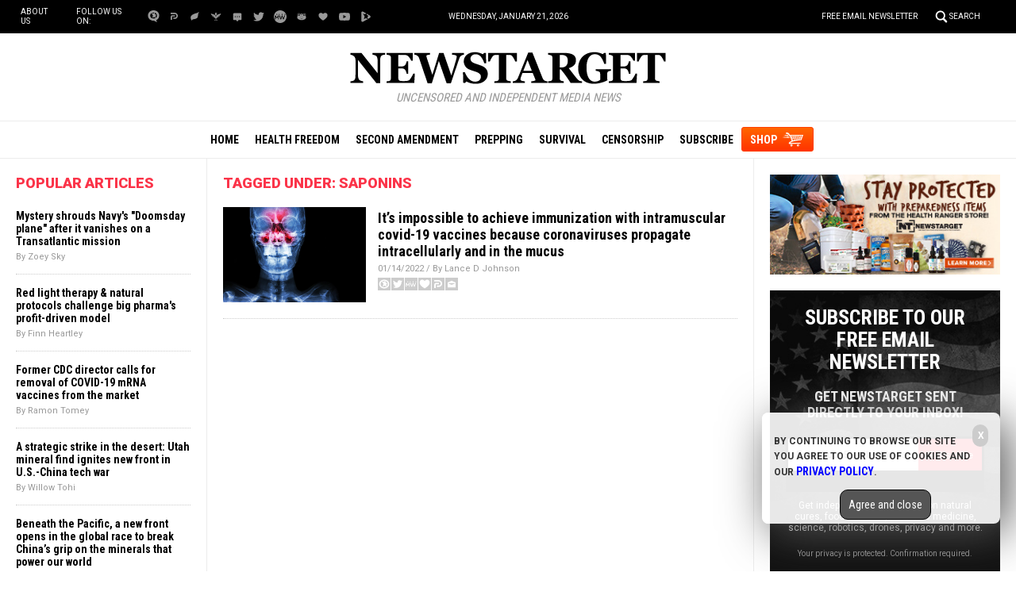

--- FILE ---
content_type: text/html; Charset=utf-8
request_url: https://www.newstarget.com/tag/saponins/
body_size: 7801
content:

<!DOCTYPE html PUBLIC "-//W3C//DTD XHTML 1.0 Transitional//EN" "//www.w3.org/TR/xhtml1/DTD/xhtml1-transitional.dtd">
<html lang="en-US" xmlns:og="//ogp.me/ns#" xmlns:fb="//ogp.me/ns/fb#">
<head><base href="/">
<base href="/">
<title>Newstarget.com | Newstarget Independent Media News</title>

<meta name="title" content="Newstarget.com" />
<meta name="description" content="Newstarget.com | Newstarget Independent Media News">
<meta name="keywords" content="Politics,Government,Economics">
<meta name="news_keywords" content="Politics,Government,Economics">

<meta property="og:title" content="Newstarget.com | Newstarget Independent Media News" />
<meta property="og:type" content="website" />
<meta property="og:url" content="" />
<meta property="og:site_name" content="Newstarget.com" />
<meta property="og:description" content="Newstarget.com | Newstarget Independent Media News" />
<meta property="og:image" content="https://www.newstarget.com/images/SocialImage.jpg"/>

<meta name="twitter:card" content="summary_large_image" />
<meta name="twitter:url" content="" />
<meta name="twitter:title" content="Newstarget.com | Newstarget Independent Media News" />
<meta name="twitter:description" content="Newstarget.com | Newstarget Independent Media News" />
<meta name="twitter:image" content="https://www.newstarget.com/images/SocialImage.jpg"/>

<!-- ///////////////////////////////////////////////////////////////////////////// -->

<meta id="viewport" name="viewport" content="width=device-width, initial-scale=1.0, maximum-scale=1.0, shrink-to-fit=yes" />

<!-- ///////////////////////////////////////////////////////////////////////////// -->

<link href="wp-content/themes/Newstarget/Images/favicon.ico" type="image/x-icon" rel="icon">
<link href="wp-content/themes/Newstarget/Images/favicon.ico" type="image/x-icon" rel="shortcut icon">

<link href="wp-content/themes/Newstarget/Images/favicon-32.png" rel="apple-touch-icon" sizes="32x32">
<link href="wp-content/themes/Newstarget/Images/favicon-48.png" rel="apple-touch-icon" sizes="48x48">
<link href="wp-content/themes/Newstarget/Images/favicon-76.png" rel="apple-touch-icon" sizes="76x76">
<link href="wp-content/themes/Newstarget/Images/favicon-120.png" rel="apple-touch-icon" sizes="120x120">
<link href="wp-content/themes/Newstarget/Images/favicon-152.png" rel="apple-touch-icon" sizes="152x152">
<link href="wp-content/themes/Newstarget/Images/favicon-180.png" rel="apple-touch-icon" sizes="180x180">
<link href="wp-content/themes/Newstarget/Images/favicon-192.png" rel="icon" sizes="192x192">

<!-- ///////////////////////////////////////////////////////////////////////////// -->

<link href="https://fonts.googleapis.com/css?family=Roboto:300,400,700,900|Roboto+Condensed:400,700|Fira+Sans:700,900" rel="stylesheet">

<link href="wp-content/themes/Newstarget/CSS/Main.css" rel="stylesheet" type="text/css" />

<!-- ///////////////////////////////////////////////////////////////////////////// -->

<script src="https://code.jquery.com/jquery-latest.js"></script>
<script async src="https://static.addtoany.com/menu/page.js"></script>

<script src="wp-content/themes/Newstarget/Javascripts/Pageload.js"></script>
<script src="wp-content/themes/Newstarget/Javascripts/Social.js?ver=06012020_1"></script>
<script src="wp-content/themes/Newstarget/Javascripts/youtube-resize.js"></script>

<script src="Javascripts/Juno.js"></script>

<script src="https://www.webseed.com/javascripts/messagebar.js"></script>

<!-- ///////////////////////////////////////////////////////////////////////////// -->



		<style type="text/css">
			.slide-excerpt { width: 50%; }
			.slide-excerpt { bottom: 0; }
			.slide-excerpt { right: 0; }
			.flexslider { max-width: 920px; max-height: 400px; }
			.slide-image { max-height: 400px; } 
		</style>
		<style type="text/css"> 
			@media only screen 
			and (min-device-width : 320px) 
			and (max-device-width : 480px) {
				.slide-excerpt { display: none !important; }
			}			 
		</style> <link rel='dns-prefetch' href='//s.w.org' />
<link rel="canonical" href="tag/saponins" />
<link rel='stylesheet' id='easy-facebook-likebox-plugin-styles-css'  href='wp-content/plugins/easy-facebook-likebox/public/assets/css/public.css?ver=4.3.0' type='text/css' media='all' />
<link rel='stylesheet' id='easy-facebook-likebox-popup-styles-css'  href='wp-content/plugins/easy-facebook-likebox/public/assets/popup/magnific-popup.css?ver=4.3.0' type='text/css' media='all' />
<link rel='stylesheet' id='prefix-style-css'  href='wp-content/plugins/vps/style.css?ver=4.7.3' type='text/css' media='all' />
<link rel='stylesheet' id='kamn-css-easy-twitter-feed-widget-css'  href='wp-content/plugins/easy-twitter-feed-widget/easy-twitter-feed-widget.css?ver=4.7.3' type='text/css' media='all' />
<link rel='stylesheet' id='main-style-css'  href='wp-content/themes/genesis/css/Main.css?ver=1' type='text/css' media='all' />
<link rel='stylesheet' id='slider_styles-css'  href='wp-content/plugins/genesis-responsive-slider/style.css?ver=0.9.2' type='text/css' media='all' />
<script type='text/javascript' src='wp-includes/js/jquery/jquery.js?ver=1.12.4'></script>
<script type='text/javascript' src='wp-includes/js/jquery/jquery-migrate.min.js?ver=1.4.1'></script>
<script type='text/javascript' src='wp-content/plugins/easy-facebook-likebox/public/assets/popup/jquery.magnific-popup.min.js?ver=4.3.0'></script>
<script type='text/javascript' src='wp-content/plugins/easy-facebook-likebox/public/assets/js/jquery.cookie.js?ver=4.3.0'></script>
<script type='text/javascript' src='wp-content/plugins/easy-facebook-likebox/public/assets/js/public.js?ver=4.3.0'></script>
<script type='text/javascript'>
/* <![CDATA[ */
var cssTarget = "img.";
/* ]]> */
</script>
<script type='text/javascript' src='wp-content/plugins/svg-support/js/min/svg-inline-min.js?ver=1.0.0'></script>
<link rel='https://api.w.org/' href='wp-json/' />
<script type="text/javascript">
var _gaq = _gaq || [];
_gaq.push(['_setAccount', '']);
_gaq.push(['_trackPageview']);
(function() {
var ga = document.createElement('script'); ga.type = 'text/javascript'; ga.async = true;
ga.src = ('https:' == document.location.protocol ? 'https://ssl' : '//www') + '.google-analytics.com/ga.js';
var s = document.getElementsByTagName('script')[0]; s.parentNode.insertBefore(ga, s);
})();
</script>
<!-- Piwik -->
<script type="text/javascript">
  var _paq = _paq || [];
  _paq.push(['trackPageView']);
  _paq.push(['enableLinkTracking']);
  (function() {
    var u="//analytics.distributednews.com/piwik/";
    _paq.push(['setTrackerUrl', u+'piwik.php']);
    _paq.push(['setSiteId', 42]);
    var d=document, g=d.createElement('script'), s=d.getElementsByTagName('script')[0];
    g.type='text/javascript'; g.async=true; g.defer=true; g.src=u+'piwik.js'; s.parentNode.insertBefore(g,s);
  })();
</script>
<noscript><p><img src="//analytics.distributednews.com/piwik/piwik.php?idsite=42" style="border:0;" alt="" /></p></noscript>
<!-- End Piwik Code -->
<link rel="Shortcut Icon" href="wp-content/plugins/genesis-favicon-uploader/favicons/favicon-43.ico" type="image/x-icon" />
<link rel="pingback" href="xmlrpc.php" />
<!--[if lt IE 9]><script src="//html5shiv.googlecode.com/svn/trunk/html5.js"></script><![endif]-->
<style></style></head>
<body>

<!-- ///////////////////////////////////////////////////////////////////////////// -->

<div id="Page">

<!-- ///////////////////////////////////////////////////////////////////////////// -->


<div id="Navigation"></div>

<!-- ///////////////////////////////////////////////////////////////////////////// -->

<div id="TopLinks">
<div class="Content">
<div id="TopLinksLeft">
<div id="SocialTableTop">
<div><a href="aboutus" title="About Us">About Us</a></div>
<div>Follow us on:</div>
<div><a href="https://brighteon.social/@Newstarget" target="_blank"><img src="wp-content/themes/Newstarget/Images/Icon-BrighteonSocial-White.svg" title="Brighteon.Social"></a></div>
<div><a href="https://parler.com/#/user/newstarget" target="_blank"><img src="wp-content/themes/Newstarget/Images/Icon-Parler-White.svg" title="Parler"></a></div>
<div><a href="https://gettr.com/user/newstarget" target="_blank"><img src="wp-content/themes/Newstarget/Images/Icon-Gettr-White.svg" title="Gettr"></a></div>
<div><a href="https://freetalk.app/Newstarget" target="_blank"><img src="wp-content/themes/Newstarget/Images/Icon-FreeTalk-White.svg" title="FreeTalk"></a></div>
<div><a href="https://puresocialnetwork.com/profile/?Newstarget" target="_blank"><img src="wp-content/themes/Newstarget/Images/Icon-PureSocial-White.svg" title="PureSocial"></a></div>
<div><a href="https://twitter.com/@indynewstarget" target="_blank"><img src="wp-content/themes/Newstarget/Images/Icon-Twitter-White.svg" title="Twitter"></a></div>
<div><a href="https://mewe.com/p/newstarget" target="_blank"><img src="wp-content/themes/Newstarget/Images/Icon-MeWe-White.svg" title="MeWe"></a></div>
<div><a href="https://gab.com/NewstargetOfficial" target="_blank"><img src="wp-content/themes/Newstarget/Images/Icon-GAB-White.svg" title="Gab"></a></div>
<div><a href="https://usa.life/Newstarget" target="_blank"><img src="wp-content/themes/Newstarget/Images/Icon-USALife-White.svg" title="USA.Life"></a></div>
<div><a href="https://www.youtube.com/channel/UClEDxp2wnn6hngywpEyrgcg" target="_blank"><img src="wp-content/themes/Newstarget/Images/Icon-YouTube-White.svg" title="YouTube"></a></div>
<div><a href="https://www.brighteon.com/channel/newstarget" target="_blank"><img src="wp-content/themes/Newstarget/Images/Icon-Brighteon-White.svg" title="Brighteon"></a></div>
</div>
</div>
<div id="TopLinksCenter"></div>
<div id="TopLinksRight"><a href="subscribe" id="ToplinksNewsletter">Free Email Newsletter</a><a href="javascript: ShowSearch();" id="SearchLink" title="Search">Search</a></div>
</div>
</div>

<!-- ///////////////////////////////////////////////////////////////////////////// -->

<div id="SearchBar">
<div class="Content">
<form name="SearchForm" id="SearchForm" method="GET" action="https://www.newstarget.com/search.asp">
<div class="Form">
<div id="SearchLeft" style="display:table-cell;text-align:left"><input name="query" id="query" class="Input" type="text" placeholder="What are you searching for?" value=""></div>
<div id="SearchRight" style="display:table-cell;text-align:left"><a onclick="javascript:document.SearchForm.submit();return false;" href=""><img style="border:0px solid red" src="wp-content/themes/Newstarget/Images/Submit-Search.svg" title="Search"/></a></div>
</div>
<!--<input type="hidden" name="pr" id="pr" value="NN" />	-->
</form>
</div>
</div>

<!-- ///////////////////////////////////////////////////////////////////////////// -->

<div id="Masthead">
<div class="Content">
<div id="ButtonMenu"></div>
<div id="ButtonLogo">
<div id="Logo"><a href="/"><img src="wp-content/themes/Newstarget/Images/NewsTarget-Logo.svg" alt="NewsTarget.com" title="Home"></a></div>
<div class="Slogan"><i>Uncensored and Independent Media News</i></div>
</div>
<div id="ButtonSearch"></div>
</div>
</div>

<!-- ///////////////////////////////////////////////////////////////////////////// -->

<div id="Menu">
<div class="Content">
<div><a href="/">Home</a></div>
<div><a href="category/health-freedom" title="Health Freedom">Health Freedom</a></div>
<div><a href="category/second-amendment-cat" title="Second Amendment">Second Amendment</a></div>
<div><a href="category/prepping-cat" title="Prepping">Prepping</a></div>
<div><a href="category/survival" title="Survival">Survival</a></div>
<div><a href="category/censorship" title="Censorship">Censorship</a></div>
<div id="MenuSubscribe"><a href="subscribe" title="Subscribe">Subscribe</a></div>
<div id="MenuShop"><a href="https://www.healthrangerstore.com/?rfsn=5515310.43f1ba&utm_source=HR_Affiliate&utm_campaign=84057&utm_affiliate=5515310" target="_blank" title="Shop">SHOP</a></div>
</div>
</div>

<!-- ///////////////////////////////////////////////////////////////////////////// -->


<!-- ///////////////////////////////////////////////////////////////////////////// -->


<!-- ///////////////////////////////////////////////////////////////////////////// -->

<div id="Main">
<div class="Content">

<!-- -------------------------------------------- -->

<div id="Column1">

<div class="Widget Popular" id="Widget06">
<div class="SectionHead">Popular Articles</div>
<div class="Content">

    <script src="https://alternativenews.com/wppopulararticles/data/newstarget.com_newstarget.js"></script>
</div>
</div>

</div>

<!-- -------------------------------------------- -->

<div id="Column2">

<!-- -------------------------- -->

<div class="SectionHead">Tagged Under: saponins</div>

<div class="Widget Recent" id="Widget13">
<div class="Content">

<div class="Post">
<div class="Pic"><a href="2022-01-14-impossible-achieve-immunization-intramuscular-covid19-vaccine-coronaviruses-propagate-intracellularly.html"><img src="wp-content/uploads/sites/43/2022/01/Nasal-tumors.jpg"></a></div>
<div class="Text">
<div class="Category"></div>
<div class="Headline"><a href="2022-01-14-impossible-achieve-immunization-intramuscular-covid19-vaccine-coronaviruses-propagate-intracellularly.html">It’s impossible to achieve immunization with intramuscular covid-19 vaccines because coronaviruses propagate intracellularly and in the mucus</a></div>
<div class="Date">01/14/2022 / By Lance D Johnson</div>
<div class="Social"></div>
</div>
</div>


  </div>
 </div>

<!-- -------------------------- -->


<!-- -------------------------- -->

</div>

<!-- -------------------------------------------- -->

<div id="Column3">

<div id="newsapp_widget-6" class="widget widget_newsapp_widget"><div class="Widget" id="Widget07">
<div class="Content">
<a href="https://www.healthrangerstore.com/collections/preparedness-1?utm_source=Newstarget.com&utm_NewstargetBanner&utm_medium=NewstargetSideBanner" target="_blank"><img src="wp-content/themes/Newstarget/Images/Preparedness-300x130.jpg" alt="Preparedness"></a>
</div>
</div>
</div><div id="newsletter_widget-7" class="widget widget_newsletter_widget"><div class="Widget" id="Widget08">
<div class="Content">
<div id="NewsletterPromo">
<div class="Headline">Subscribe to our free email newsletter</div>
<div class="Subhead">Get NewsTarget sent directly to your inbox!</div>
<div class="Form">
<iframe height="70" src="/Include-NewsTarget-ReaderRegistration-2019-Subscribe-Form-RightColumn.html" frameborder="0" scrolling="no" style="max-width:250px;overflow: hidden;height:70px;"></iframe>
</div>
<div class="Text">Get independent news alerts on natural cures, food lab tests, cannabis medicine, science, robotics, drones, privacy and more.</div>
<div class="Privacy">Your privacy is protected. Confirmation required.</div>
</div>
</div>
</div>
</div><div id="videos_featured_widget-7" class="widget widget_videos_featured_widget"><!--
<script>
   $(document).ready(function () {

   console.log("Brighteon videos data retrieving...");
   $.ajax({
       type: "POST",
       url: "https://newstarget.com/Include-Brighteon-NewsTarget.html",
       data: { },
       async: false
   }).done(function (msg) {
    console.log("Brighteon videos data retrieved");
    $("#content_featuredvideos").html(msg);
   }).fail(function (jqXHR, txtStatus) {
    console.log("Brighteon videos data NOT retrieved");
    console.log( txtStatus );
   });

   });
</script>-->
<div class="Widget Brighteon" id="Widget09">
<div class="SectionHead"><a href="https://www.brighteon.com/channels/hrreport" target="_blank">Health Ranger Report</a></div>
<div class="Content" id="content_featuredvideos">

<div class="RealVideo">
<div class="RVRow">
<div class="RVPost">
<div class="RVDuration">22:15</div>
<div class="RVPic">
<a href="https://www.brighteon.com/003a6f84-517e-4ef4-9079-39f66af1c6b5" target="_blank">
<div class="RVPreview">
<img src="https://photos.brighteon.com/file/brighteon-thumbnails/thumbnail/ce524ba0-3700-4928-a910-3304e92b86a3">
</div>
</a>
</div>
<div class="RVText">
<a href="https://www.brighteon.com/003a6f84-517e-4ef4-9079-39f66af1c6b5" target="_blank">ALERT: InfoWars may be SHUT DOWN, doors locked, equipment liquidated, in latest government assault on freedom of the press</a>
</div>
</div>
</div>
<div class="RVRow">
<div class="RVPost">
<div class="RVDuration">26:35</div>
<div class="RVPic">
<a href="https://www.brighteon.com/d0306c9c-4663-49cc-a44f-6466a5279055" target="_blank">
<div class="RVPreview">
<img src="https://photos.brighteon.com/file/brighteon-thumbnails/thumbnail/7771e7db-4b26-4bdc-98fb-e4642cc4fb40">
</div>
</a>
</div>
<div class="RVText">
<a href="https://www.brighteon.com/d0306c9c-4663-49cc-a44f-6466a5279055" target="_blank">Mike Adams is in the InfoWars studio with breaking news on a lawsuit against the Federal Government.</a>
</div>
</div>
<div class="RVPost">
<div class="RVDuration">02:15:48</div>
<div class="RVPic">
<a href="https://www.brighteon.com/5695746f-8209-4a82-9d7e-3f5f6bbe8756" target="_blank">
<div class="RVPreview">
<img src="https://photos.brighteon.com/file/brighteon-thumbnails/thumbnail/029bf6ff-315b-4f88-9fb3-6dbdf11a5f46">
</div>
</a>
</div>
<div class="RVText">
<a href="https://www.brighteon.com/5695746f-8209-4a82-9d7e-3f5f6bbe8756" target="_blank">Brighteon Broadcast News, May 31, 2024  TRUMP CONVICTED in sham trial; Vindictive Dems just made him the MOST POPULAR candidate in history</a>
</div>
</div>
</div>
<div class="RVRow">
<div class="RVPost">
<div class="RVDuration">54:49</div>
<div class="RVPic">
<a href="https://www.brighteon.com/5d820a30-6e10-44c6-92bd-2890c79379e0" target="_blank">
<div class="RVPreview">
<img src="https://photos.brighteon.com/file/brighteon-thumbnails/thumbnail/3e628d67-4a52-43df-9665-ba61e88a1d57">
</div>
</a>
</div>
<div class="RVText">
<a href="https://www.brighteon.com/5d820a30-6e10-44c6-92bd-2890c79379e0" target="_blank">Putin Warns West Wants Nuclear War as Jury Begins Deliberations In Trumps NY Show Trial</a>
</div>
</div>
<div class="RVPost">
<div class="RVDuration">13:56</div>
<div class="RVPic">
<a href="https://www.brighteon.com/d00d8b94-8b76-434a-b076-4c8e9842067a" target="_blank">
<div class="RVPreview">
<img src="https://photos.brighteon.com/file/brighteon-thumbnails/thumbnail/21d65c82-6bdb-4889-957b-caf05a2b3fc0">
</div>
</a>
</div>
<div class="RVText">
<a href="https://www.brighteon.com/d00d8b94-8b76-434a-b076-4c8e9842067a" target="_blank">The US has the world&#x27;s most EXPENSIVE military that can&#x27;t accomplish anything</a>
</div>
</div>
</div>

</div>


</div>
</div>
</div><div id="videos_counterthink_widget-7" class="widget widget_videos_counterthink_widget"><!--
<script>
   $(document).ready(function () {

   console.log("Counterthink videos data retrieving...");
   $.ajax({
       type: "POST",
       url: "https://newstarget.com/Include-Brighteon-CounterThink.html",
       data: { },
       async: false
   }).done(function (msg) {
    console.log("Counterthink videos data retrieved");
    $("#content_counterthink").html(msg);
   }).fail(function (jqXHR, txtStatus) {
    console.log("Counterthink videos data NOT retrieved");
    console.log( txtStatus );
   });

   });
</script>
-->
<div class="Widget Brighteon" id="Widget10">
<div class="SectionHead"><a href="https://www.brighteon.com/channel/naturalnews" target="_blank">Featured Videos</a></div>
<div class="Content" id="content_counterthink">

<div class="RealVideo">
<div class="RVRow">
<div class="RVPost">
<div class="RVDuration">3:31</div>
<div class="RVPic">
<a href="https://www.brighteon.com/bab73b5d-3e31-4a5a-a2be-67051d52ae8f" target="_blank">
<div class="RVPreview">
<img src="https://photos.brighteon.com/file/brighteon-thumbnails/thumbnail/3b7b2f6e-9947-46a9-9869-5b8f080539fd">
</div>
</a>
</div>
<div class="RVText">
<a href="https://www.brighteon.com/bab73b5d-3e31-4a5a-a2be-67051d52ae8f" target="_blank">Keep your gut healthy with walnuts</a>
</div>
</div>
</div>
<div class="RVRow">
<div class="RVPost">
<div class="RVDuration">3:43</div>
<div class="RVPic">
<a href="https://www.brighteon.com/150afc1e-1638-445a-a5b8-a9cd41ff9bc3" target="_blank">
<div class="RVPreview">
<img src="https://photos.brighteon.com/file/brighteon-thumbnails/thumbnail/714f4129-7882-471c-ab9d-58ad5ef8d326">
</div>
</a>
</div>
<div class="RVText">
<a href="https://www.brighteon.com/150afc1e-1638-445a-a5b8-a9cd41ff9bc3" target="_blank">This gut-healthy turmeric ginger lemonade can  naturally relieve inflammation</a>
</div>
</div>
<div class="RVPost">
<div class="RVDuration">3:43</div>
<div class="RVPic">
<a href="https://www.brighteon.com/7767364f-408d-4bcf-a951-f5eeeaa1b7d8" target="_blank">
<div class="RVPreview">
<img src="https://photos.brighteon.com/file/brighteon-thumbnails/thumbnail/e7daae82-7dda-4638-abad-59d9f20cffea">
</div>
</a>
</div>
<div class="RVText">
<a href="https://www.brighteon.com/7767364f-408d-4bcf-a951-f5eeeaa1b7d8" target="_blank">6 Science-backed benefits of cumin</a>
</div>
</div>
</div>
<div class="RVRow">
<div class="RVPost">
<div class="RVDuration">4:19</div>
<div class="RVPic">
<a href="https://www.brighteon.com/c7b443d0-96ed-447a-b0c1-b07fbc7f7cc3" target="_blank">
<div class="RVPreview">
<img src="https://photos.brighteon.com/file/brighteon-thumbnails/thumbnail/f17fb0d6-8d0f-4760-a015-e62d29e15174">
</div>
</a>
</div>
<div class="RVText">
<a href="https://www.brighteon.com/c7b443d0-96ed-447a-b0c1-b07fbc7f7cc3" target="_blank">Why kombucha is good for you</a>
</div>
</div>
<div class="RVPost">
<div class="RVDuration">3:43</div>
<div class="RVPic">
<a href="https://www.brighteon.com/091fb78e-6403-419e-83fd-3ebfb7f39a69" target="_blank">
<div class="RVPreview">
<img src="https://photos.brighteon.com/file/brighteon-thumbnails/thumbnail/5cbd655d-2d13-4257-bb46-0680dfef0b0f">
</div>
</a>
</div>
<div class="RVText">
<a href="https://www.brighteon.com/091fb78e-6403-419e-83fd-3ebfb7f39a69" target="_blank">Top 6 health benefits of coconut butter</a>
</div>
</div>
</div>

</div>


</div>
</div>
</div><div id="adv_right_widget-7" class="widget widget_adv_right_widget"><div class="Widget" id="Widget11">
<div class="Content">
<hr class="Marker" id="Marker3">
<p class="Sponsor">Advertisement</p>
</div>
</div>
</div>
</div>

<!-- -------------------------------------------- -->

</div>
</div>

<!-- ///////////////////////////////////////////////////////////////////////////// -->

<!-- ///////////////////////////////////////////////////////////////////////////// -->

<div id="Footer">
<div class="Content">

<!-- ------------------------ -->

<div class="Left">
<a href="Index.asp"><img src="wp-content/themes/Newstarget/Images/NewsTarget-Logo-White.svg" alt="NewsTarget.com"></a>

<div id="FooterLinks">
<div class="Col">
<p><a href="//">Home</a></p>
<p><a href="//category/health-freedom" title="Health Freedom">Health Freedom</a></p>
<p><a href="//category/second-amendment-cat" title="Second Amendment">Second Amendment</a></p>
<p><a href="//category/prepping-cat" title="Prepping">Prepping</a></p>
<p><a href="//category/survival" title="Survival">Survival</a></p>
<p><a href="//category/censorship" title="Censorship">Censorship</a></p>
</div>
<div class="Col">
<p><a href="//subscribe">Free Newsletter</a></p>
<p><a href="https://www.healthrangerstore.com/?rfsn=5515310.43f1ba&utm_source=HR_Affiliate&utm_campaign=84057&utm_affiliate=5515310" target="_blank">Shop</a></p>
<p><a href="//aboutus">About Us</a></p>
<p><a href="//contactus">Contact Us</a></p>
<p><a href="//advertise">Advertise With Us</a></p>
<p><a href="//privacypolicy">Privacy Policy</a></p>
</div>
</div>

</div>

<!-- ------------------------ -->

<div class="Center">
<div class="Widget" id="Widget12">
<div class="Content">
<div class="Title">Get Our Free Email Newsletter</div>
<div class="Description">Get independent news alerts on natural cures, food lab tests, cannabis medicine, science, robotics, drones, privacy and more.</div>
<iframe width="100%" height="70" src="/Include-NewsTarget-ReaderRegistration-2019-Subscribe-Form-Footer.html" frameborder="0" scrolling="no" style="overflow: hidden;height:70px;"></iframe>
<div class="Small"><a href="/privacypolicy">Your privacy is protected.</a> Subscription confirmation required.</div>
</div>
</div>
<div id="SocialTableBottom">
<div><a href="https://brighteon.social/@Newstarget" target="_blank"><img src="wp-content/themes/Newstarget/Images/Icon-BrighteonSocial-White.svg" title="Brighteon.Social"></a></div>
<div><a href="https://parler.com/#/user/newstarget" target="_blank"><img src="wp-content/themes/Newstarget/Images/Icon-Parler-White.svg" title="Parler"></a></div>
<div><a href="https://gettr.com/user/newstarget" target="_blank"><img src="wp-content/themes/Newstarget/Images/Icon-Gettr-White.svg" title="Gettr"></a></div>
<div><a href="https://freetalk.app/Newstarget" target="_blank"><img src="wp-content/themes/Newstarget/Images/Icon-FreeTalk-White.svg" title="FreeTalk"></a></div>
<div><a href="https://puresocialnetwork.com/profile/?Newstarget" target="_blank"><img src="wp-content/themes/Newstarget/Images/Icon-PureSocial-White.svg" title="PureSocial"></a></div>
<div><a href="https://twitter.com/@indynewstarget" target="_blank"><img src="wp-content/themes/Newstarget/Images/Icon-Twitter-White.svg" title="Twitter"></a></div>
<div><a href="https://mewe.com/p/newstarget" target="_blank"><img src="wp-content/themes/Newstarget/Images/Icon-MeWe-White.svg" title="MeWe"></a></div>
<div><a href="https://gab.com/NewstargetOfficial" target="_blank"><img src="wp-content/themes/Newstarget/Images/Icon-GAB-White.svg" title="Gab"></a></div>
<div><a href="https://usa.life/Newstarget" target="_blank"><img src="wp-content/themes/Newstarget/Images/Icon-USALife-White.svg" title="USA.Life"></a></div>

<div><a href="https://www.youtube.com/channel/UClEDxp2wnn6hngywpEyrgcg" target="_blank"><img src="wp-content/themes/Newstarget/Images/Icon-YouTube-White.svg" title="YouTube"></a></div>
<div><a href="https://www.brighteon.com/channel/newstarget" target="_blank"><img src="wp-content/themes/Newstarget/Images/Icon-Brighteon-White.svg" title="Brighteon"></a></div>
</div>
</div>

<!-- ------------------------ -->

<div class="Right">
<p>NewsTarget.com &copy; 2021 All Rights Reserved. All content posted on this site is commentary or opinion and is protected under Free Speech. NewsTarget.com is not responsible for content written by contributing authors. The information on this site is provided for educational and entertainment purposes only. It is not intended as a substitute for professional advice of any kind. NewsTarget.com assumes no responsibility for the use or misuse of this material. Your use of this website indicates your agreement to these terms and those published on this site. All trademarks, registered trademarks and servicemarks mentioned on this site are the property of their respective owners.</p>
<p><a href="/privacypolicy">Privacy Policy</a></p>
</div>

<!-- ------------------------ -->

</div>
</div>

<!-- ///////////////////////////////////////////////////////////////////////////// -->

</div>

<!-- ///////////////////////////////////////////////////////////////////////////// -->

<div class="PopupBox" id="SubscribeBox">
<div class="PopupLayer2"></div>
<div class="PopupLayer1">
<div class="PopupTable">
<div class="PopupCol">
<div class="PopupContent">
<div class="PopupBox1">

<!-- --------------------------------------------- -->

<div id="SubscribeForm">
<div class="Content">
<div class="PopupClose"><a href="javascript: HideActionSubscribe();"><img src="wp-content/themes/Newstarget/Images/Button-Close-Gray.svg" title="Close"></a></div>
<div class="Title">Get Our Free Email Newsletter</div>
<iframe id="subscribeform_iframe" height="70" src="/Include-NewsTarget-ReaderRegistration-2019-Subscribe-Form-Popup.html" frameborder="0" scrolling="no" style="overflow: hidden;width:300px;height:70px;border:0px solid green"></iframe>
<div class="Description">Get independent news alerts on natural cures, food lab tests, cannabis medicine, science, robotics, drones, privacy and more.
<div class="Small">Subscription confirmation required. <a href="/privacypolicy">We respect your privacy</a> and do not share emails with anyone. You can easily unsubscribe at any time.</div>
</div>
<!--<div class="FormBox">-->
<!--</div>-->               

<script>
   $(document).ready(function () {
    $("#subscribeform_iframe").css("width", "100%");
   });
</script>

</div>
</div>

<!-- --------------------------------------------- -->

</div>
<div class="PopupCloseLink"><a href="javascript: HideActionSubscribe();">Close</a></div>
</div>
</div>
</div>
</div>
</div>

<script src="wp-content/themes/Newstarget/Javascripts/Action-Subscribe-2019.js"></script>

<!-- ///////////////////////////////////////////////////////////////////////////// -->


<div id="bottompopup" class="bottompopup">
 <a href="#" id="bottompopup_close">
 <div class="bottompopup2">
  x
 </div>
 </a>
 <div class="bottompopup1">
  <p/>
  By continuing to browse our site you agree to our use of cookies and our <a class="bottompopup_link" href="/privacypolicy.html">Privacy Policy</a>.
  <p/>
  <p/>
  <center>
  <button id="bottompopup_confirm" class="bottompopupbutton">Agree and close</button>
  </center>
 </div>
</div>

<style>
 .bottompopup
 {
  background:rgba(255,255,255,.9);
  box-shadow: 10px 10px 60px #555;
  position:fixed;
  bottom:60px;
  right:20px;
  width:300px;
  height:140px;
  z-Index:999999;
  border-radius: 8px;
  padding: 15px 15px;
  font-family: 'Roboto Condensed', sans-serif; 
  font-size: 14px; 
  color: #222222; 
  text-transform: uppercase; 
  font-weight: 700; 
  text-align: left; 
  margin-left: 0px;
  display: none;
 }
 .bottompopup1
 {
  width:250px;
  border:1 px solid red;
  line-height: 19px; 
 }
 .bottompopup2
 {
  background-color:#cccccc;
  width:20px;
  text-align:center;
  padding: 7px;
  border-radius: 20px;
  float: right;
  color:white;
 }
 .bottompopupbutton
 {
  border-radius:10px;
  border:.5px solid black;
  font-family: 'Roboto Condensed', sans-serif; 
  font-size: 14px; 
  background-color:#555555;
  color:white;
  padding:10px;
  margin-left:30px;
 }
 a.bottompopup_link
 {
  font-family: 'Roboto Condensed', sans-serif; 
  font-size: 14px; 
  color:blue;
 }
</style>

<script>
$(document).ready(function() {
 $("#bottompopup_close").on("click", function()
  {
   $("#bottompopup").hide();
  });              
 $("#bottompopup_confirm").on("click", function()
  {
   document.cookie = "bottompopup=bottompopupalreadyshown";
   $("#bottompopup").hide();
  });              
 console.log("bottom popup check");
 var c = bottompopup_getCookie("bottompopup");
 console.log("cookie = " + c);
 if (c==null)
  {
   pos_alreadyshown = -1;
  }
 else
  {
   pos_alreadyshown = c.indexOf("bottompopupalreadyshown");
  }
// console.log("pos = " + pos_alreadyshown);
 if (pos_alreadyshown == -1)
  {
   console.log("bottom popup show");
   $("#bottompopup").show();
  }
 else
  {
   console.log("bottom popup hide");
   $("#bottompopup").hide();
  }
function bottompopup_getCookie(name) 
{
    var dc = document.cookie;
    var prefix = name + "=";
    var begin = dc.indexOf("; " + prefix);
    if (begin == -1) {
        begin = dc.indexOf(prefix);
        if (begin != 0) return null;
    }
    else
    {
        begin += 2;
        var end = document.cookie.indexOf(";", begin);
        if (end == -1) {
        end = dc.length;
        }
    }
    // because unescape has been deprecated, replaced with decodeURI
    //return unescape(dc.substring(begin + prefix.length, end));
    return decodeURI(dc.substring(begin + prefix.length, end));
} 

});
</script>

<script src="//rum-static.pingdom.net/pa-5ad690a60b346800070006ff.js" async></script>
<script defer src="https://static.cloudflareinsights.com/beacon.min.js/vcd15cbe7772f49c399c6a5babf22c1241717689176015" integrity="sha512-ZpsOmlRQV6y907TI0dKBHq9Md29nnaEIPlkf84rnaERnq6zvWvPUqr2ft8M1aS28oN72PdrCzSjY4U6VaAw1EQ==" data-cf-beacon='{"rayId":"9c148284aac21210","version":"2025.9.1","serverTiming":{"name":{"cfExtPri":true,"cfEdge":true,"cfOrigin":true,"cfL4":true,"cfSpeedBrain":true,"cfCacheStatus":true}},"token":"f386faa0ee214e3d8abb3ccca451a957","b":1}' crossorigin="anonymous"></script>
</body>
</htm

--- FILE ---
content_type: application/javascript
request_url: https://alternativenews.com/wppopulararticles/data/newstarget.com_newstarget.js
body_size: 2484
content:
 
 (function($) {     $(document).ready(function() { 	htmlres = "" ;  if (typeof populararticles == "undefined")  {   populararticles = 10;  } if ( populararticles >= 1 ) 
 { 
  htmlres = htmlres + '<div class="Post">';
  htmlres = htmlres + '<div class="Text">';
  htmlres = htmlres + '<div class="Category"></div>';
  htmlres = htmlres + '<div class="Headline"><a href="https://newstarget.com/2025-12-02-mystery-navy-doomsday-plane-vanishes-transatlantic-mission.html">Mystery shrouds Navy\'s "Doomsday plane" after it vanishes on a Transatlantic mission</a></div>';
  htmlres = htmlres + '<div class="Date">By Zoey Sky<div class="Social"></div>';
  htmlres = htmlres + '</div>';
  htmlres = htmlres + '</div>';
  htmlres = htmlres + '</div>';
 } if ( populararticles >= 2 ) 
 { 
  htmlres = htmlres + '<div class="Post">';
  htmlres = htmlres + '<div class="Text">';
  htmlres = htmlres + '<div class="Category"></div>';
  htmlres = htmlres + '<div class="Headline"><a href="https://newstarget.com/2025-12-30-red-light-therapy-natural-protocols-challenge-big-pharmas-profit-driven-model.html">Red light therapy &#038; natural protocols challenge big pharma\'s profit-driven model</a></div>';
  htmlres = htmlres + '<div class="Date">By Finn Heartley<div class="Social"></div>';
  htmlres = htmlres + '</div>';
  htmlres = htmlres + '</div>';
  htmlres = htmlres + '</div>';
 } if ( populararticles >= 3 ) 
 { 
  htmlres = htmlres + '<div class="Post">';
  htmlres = htmlres + '<div class="Text">';
  htmlres = htmlres + '<div class="Category"></div>';
  htmlres = htmlres + '<div class="Headline"><a href="https://newstarget.com/2025-12-09-former-cdc-director-calls-removal-covid-vaccines.html">Former CDC director calls for removal of COVID-19 mRNA vaccines from the market</a></div>';
  htmlres = htmlres + '<div class="Date">By Ramon Tomey<div class="Social"></div>';
  htmlres = htmlres + '</div>';
  htmlres = htmlres + '</div>';
  htmlres = htmlres + '</div>';
 } if ( populararticles >= 4 ) 
 { 
  htmlres = htmlres + '<div class="Post">';
  htmlres = htmlres + '<div class="Text">';
  htmlres = htmlres + '<div class="Category"></div>';
  htmlres = htmlres + '<div class="Headline"><a href="https://newstarget.com/2025-12-16-utah-mineral-new-front-us-china-tech-war.html">A strategic strike in the desert: Utah mineral find ignites new front in U.S.-China tech war</a></div>';
  htmlres = htmlres + '<div class="Date">By Willow Tohi<div class="Social"></div>';
  htmlres = htmlres + '</div>';
  htmlres = htmlres + '</div>';
  htmlres = htmlres + '</div>';
 } if ( populararticles >= 5 ) 
 { 
  htmlres = htmlres + '<div class="Post">';
  htmlres = htmlres + '<div class="Text">';
  htmlres = htmlres + '<div class="Category"></div>';
  htmlres = htmlres + '<div class="Headline"><a href="https://newstarget.com/2025-12-27-front-opens-global-rare-earth-mineral-race.html">Beneath the Pacific, a new front opens in the global race to break China&#8217;s grip on the minerals that power our world</a></div>';
  htmlres = htmlres + '<div class="Date">By Lance D Johnson<div class="Social"></div>';
  htmlres = htmlres + '</div>';
  htmlres = htmlres + '</div>';
  htmlres = htmlres + '</div>';
 } if ( populararticles >= 6 ) 
 { 
  htmlres = htmlres + '<div class="Post">';
  htmlres = htmlres + '<div class="Text">';
  htmlres = htmlres + '<div class="Category"></div>';
  htmlres = htmlres + '<div class="Headline"><a href="https://newstarget.com/2025-12-15-silver-surges-to-record-highs-amid-dollar-instability.html">Silver surges to record highs amid dollar instability, supply crunch, and investor scams</a></div>';
  htmlres = htmlres + '<div class="Date">By Finn Heartley<div class="Social"></div>';
  htmlres = htmlres + '</div>';
  htmlres = htmlres + '</div>';
  htmlres = htmlres + '</div>';
 } if ( populararticles >= 7 ) 
 { 
  htmlres = htmlres + '<div class="Post">';
  htmlres = htmlres + '<div class="Text">';
  htmlres = htmlres + '<div class="Category"></div>';
  htmlres = htmlres + '<div class="Headline"><a href="https://newstarget.com/2025-12-07-beat-bloating-constipation-with-these-4-fruits.html">Natural digestive relief: Beat bloating and constipation with these 4 fruits</a></div>';
  htmlres = htmlres + '<div class="Date">By Patrick Lewis<div class="Social"></div>';
  htmlres = htmlres + '</div>';
  htmlres = htmlres + '</div>';
  htmlres = htmlres + '</div>';
 } if ( populararticles >= 8 ) 
 { 
  htmlres = htmlres + '<div class="Post">';
  htmlres = htmlres + '<div class="Text">';
  htmlres = htmlres + '<div class="Category"></div>';
  htmlres = htmlres + '<div class="Headline"><a href="https://newstarget.com/2025-12-21-silver-hits-record-high-amid-economic-uncertainty.html">Silver hits record high amid economic uncertainty, fueling investor frenzy</a></div>';
  htmlres = htmlres + '<div class="Date">By Kevin Hughes<div class="Social"></div>';
  htmlres = htmlres + '</div>';
  htmlres = htmlres + '</div>';
  htmlres = htmlres + '</div>';
 } if ( populararticles >= 9 ) 
 { 
  htmlres = htmlres + '<div class="Post">';
  htmlres = htmlres + '<div class="Text">';
  htmlres = htmlres + '<div class="Category"></div>';
  htmlres = htmlres + '<div class="Headline"><a href="https://newstarget.com/2025-12-10-hidden-war-on-health-fight-for-natural-healing.html">The Hidden War on Health: Exposing Big Pharma\'s stranglehold on medicine and the fight for natural healing</a></div>';
  htmlres = htmlres + '<div class="Date">By Kevin Hughes<div class="Social"></div>';
  htmlres = htmlres + '</div>';
  htmlres = htmlres + '</div>';
  htmlres = htmlres + '</div>';
 } if ( populararticles >= 10 ) 
 { 
  htmlres = htmlres + '<div class="Post">';
  htmlres = htmlres + '<div class="Text">';
  htmlres = htmlres + '<div class="Category"></div>';
  htmlres = htmlres + '<div class="Headline"><a href="https://newstarget.com/2025-12-18-climate-study-challenges-validity-global-temperature-metrics.html">Climate science under scrutiny: Study challenges validity of global temperature metrics</a></div>';
  htmlres = htmlres + '<div class="Date">By Belle Carter<div class="Social"></div>';
  htmlres = htmlres + '</div>';
  htmlres = htmlres + '</div>';
  htmlres = htmlres + '</div>';
 } if ( populararticles >= 11 ) 
 { 
  htmlres = htmlres + '<div class="Post">';
  htmlres = htmlres + '<div class="Text">';
  htmlres = htmlres + '<div class="Category"></div>';
  htmlres = htmlres + '<div class="Headline"><a href="https://newstarget.com/2025-12-23-us-built-vehicles-head-to-japan.html">Toyota reverses course: U.S.-built vehicles head to Japan in unprecedented trade move</a></div>';
  htmlres = htmlres + '<div class="Date">By Ava Grace<div class="Social"></div>';
  htmlres = htmlres + '</div>';
  htmlres = htmlres + '</div>';
  htmlres = htmlres + '</div>';
 } if ( populararticles >= 12 ) 
 { 
  htmlres = htmlres + '<div class="Post">';
  htmlres = htmlres + '<div class="Text">';
  htmlres = htmlres + '<div class="Category"></div>';
  htmlres = htmlres + '<div class="Headline"><a href="https://newstarget.com/2025-12-03-us-treasury-crisis-and-ai-bubble-threaten-dollar-dominance.html">Global financial turmoil: U.S. Treasury crisis, infrastructure failures, and AI bubble threaten dollar dominance</a></div>';
  htmlres = htmlres + '<div class="Date">By Finn Heartley<div class="Social"></div>';
  htmlres = htmlres + '</div>';
  htmlres = htmlres + '</div>';
  htmlres = htmlres + '</div>';
 } if ( populararticles >= 13 ) 
 { 
  htmlres = htmlres + '<div class="Post">';
  htmlres = htmlres + '<div class="Text">';
  htmlres = htmlres + '<div class="Category"></div>';
  htmlres = htmlres + '<div class="Headline"><a href="https://newstarget.com/2025-12-11-modern-eating-patterns-fuel-widespread-magnesium-deficiency.html">How modern diets fuel widespread magnesium deficiency</a></div>';
  htmlres = htmlres + '<div class="Date">By Ava Grace<div class="Social"></div>';
  htmlres = htmlres + '</div>';
  htmlres = htmlres + '</div>';
  htmlres = htmlres + '</div>';
 } if ( populararticles >= 14 ) 
 { 
  htmlres = htmlres + '<div class="Post">';
  htmlres = htmlres + '<div class="Text">';
  htmlres = htmlres + '<div class="Category"></div>';
  htmlres = htmlres + '<div class="Headline"><a href="https://newstarget.com/2025-12-01-crohns-guidelines-embrace-aggressive-early-treatment.html">A new front in the war on Crohn&#8217;s: Guidelines embrace aggressive early treatment, but lifestyle changes remain most important</a></div>';
  htmlres = htmlres + '<div class="Date">By Willow Tohi<div class="Social"></div>';
  htmlres = htmlres + '</div>';
  htmlres = htmlres + '</div>';
  htmlres = htmlres + '</div>';
 } if ( populararticles >= 15 ) 
 { 
  htmlres = htmlres + '<div class="Post">';
  htmlres = htmlres + '<div class="Text">';
  htmlres = htmlres + '<div class="Category"></div>';
  htmlres = htmlres + '<div class="Headline"><a href="https://newstarget.com/2025-12-04-digital-burnout-normal-americans.html">Digital burnout is the new normal for 62% of Americans, survey reveals</a></div>';
  htmlres = htmlres + '<div class="Date">By Cassie B.<div class="Social"></div>';
  htmlres = htmlres + '</div>';
  htmlres = htmlres + '</div>';
  htmlres = htmlres + '</div>';
 } if ( populararticles >= 16 ) 
 { 
  htmlres = htmlres + '<div class="Post">';
  htmlres = htmlres + '<div class="Text">';
  htmlres = htmlres + '<div class="Category"></div>';
  htmlres = htmlres + '<div class="Headline"><a href="https://newstarget.com/2025-12-30-health-ranger-guide-to-health-wealth-and-freedom.html">The Health Ranger&#8217;s New Year Revolution: The ultimate guide to health, wealth and freedom</a></div>';
  htmlres = htmlres + '<div class="Date">By Kevin Hughes<div class="Social"></div>';
  htmlres = htmlres + '</div>';
  htmlres = htmlres + '</div>';
  htmlres = htmlres + '</div>';
 } if ( populararticles >= 17 ) 
 { 
  htmlres = htmlres + '<div class="Post">';
  htmlres = htmlres + '<div class="Text">';
  htmlres = htmlres + '<div class="Category"></div>';
  htmlres = htmlres + '<div class="Headline"><a href="https://newstarget.com/2025-12-18-brightlearn-ai-digital-books-appearing-on-amazon.html">BrightLearn AI Digital Books Begin Appearing on Amazon</a></div>';
  htmlres = htmlres + '<div class="Date">By Mike Adams<div class="Social"></div>';
  htmlres = htmlres + '</div>';
  htmlres = htmlres + '</div>';
  htmlres = htmlres + '</div>';
 } if ( populararticles >= 18 ) 
 { 
  htmlres = htmlres + '<div class="Post">';
  htmlres = htmlres + '<div class="Text">';
  htmlres = htmlres + '<div class="Category"></div>';
  htmlres = htmlres + '<div class="Headline"><a href="https://newstarget.com/2025-12-08-us-decries-eu-140m-fine-on-x.html">The transatlantic tech war escalates: U.S. decries EU&#8217;s $140 million fine on X as an &#8220;attack on Americans&#8221;</a></div>';
  htmlres = htmlres + '<div class="Date">By Ava Grace<div class="Social"></div>';
  htmlres = htmlres + '</div>';
  htmlres = htmlres + '</div>';
  htmlres = htmlres + '</div>';
 } if ( populararticles >= 19 ) 
 { 
  htmlres = htmlres + '<div class="Post">';
  htmlres = htmlres + '<div class="Text">';
  htmlres = htmlres + '<div class="Category"></div>';
  htmlres = htmlres + '<div class="Headline"><a href="https://newstarget.com/2025-12-10-scientists-confirm-vast-megastructures-beneath-giza-pyramids.html">Scientists confirm vast underground MEGASTRUCTURES beneath Egypt&#8217;s Giza Pyramids</a></div>';
  htmlres = htmlres + '<div class="Date">By Kevin Hughes<div class="Social"></div>';
  htmlres = htmlres + '</div>';
  htmlres = htmlres + '</div>';
  htmlres = htmlres + '</div>';
 } if ( populararticles >= 20 ) 
 { 
  htmlres = htmlres + '<div class="Post">';
  htmlres = htmlres + '<div class="Text">';
  htmlres = htmlres + '<div class="Category"></div>';
  htmlres = htmlres + '<div class="Headline"><a href="https://newstarget.com/2025-12-22-the-midnight-signal-how-nighttime-bathroom-trips-warn-of-a-failing-heart.html">The midnight signal: How nighttime bathroom trips warn of a failing heart</a></div>';
  htmlres = htmlres + '<div class="Date">By Ava Grace<div class="Social"></div>';
  htmlres = htmlres + '</div>';
  htmlres = htmlres + '</div>';
  htmlres = htmlres + '</div>';
 } if ( populararticles >= 21 ) 
 { 
  htmlres = htmlres + '<div class="Post">';
  htmlres = htmlres + '<div class="Text">';
  htmlres = htmlres + '<div class="Category"></div>';
  htmlres = htmlres + '<div class="Headline"><a href="https://newstarget.com/2025-12-06-study-links-widespread-anxiety-common-nutritional-deficit.html">Landmark study links widespread anxiety to a common nutritional deficit</a></div>';
  htmlres = htmlres + '<div class="Date">By Ava Grace<div class="Social"></div>';
  htmlres = htmlres + '</div>';
  htmlres = htmlres + '</div>';
  htmlres = htmlres + '</div>';
 } if ( populararticles >= 22 ) 
 { 
  htmlres = htmlres + '<div class="Post">';
  htmlres = htmlres + '<div class="Text">';
  htmlres = htmlres + '<div class="Category"></div>';
  htmlres = htmlres + '<div class="Headline"><a href="https://newstarget.com/2025-12-17-how-ancient-element-zinc-guards-modern-health.html">The silent sentinel: How ancient element ZINC guards modern health</a></div>';
  htmlres = htmlres + '<div class="Date">By Ava Grace<div class="Social"></div>';
  htmlres = htmlres + '</div>';
  htmlres = htmlres + '</div>';
  htmlres = htmlres + '</div>';
 } if ( populararticles >= 23 ) 
 { 
  htmlres = htmlres + '<div class="Post">';
  htmlres = htmlres + '<div class="Text">';
  htmlres = htmlres + '<div class="Category"></div>';
  htmlres = htmlres + '<div class="Headline"><a href="https://newstarget.com/2025-12-26-brazilian-herb-josephs-coat-for-osteoarthritis-pain.html">Brazilian herb Joseph&#8217;s Coat offers new hope for osteoarthritis pain</a></div>';
  htmlres = htmlres + '<div class="Date">By Lance D Johnson<div class="Social"></div>';
  htmlres = htmlres + '</div>';
  htmlres = htmlres + '</div>';
  htmlres = htmlres + '</div>';
 } if ( populararticles >= 24 ) 
 { 
  htmlres = htmlres + '<div class="Post">';
  htmlres = htmlres + '<div class="Text">';
  htmlres = htmlres + '<div class="Category"></div>';
  htmlres = htmlres + '<div class="Headline"><a href="https://newstarget.com/2025-12-04-sugar-starts-corroding-your-teeth-in-seconds-but-these-holistic-habits-can-mitigate-the-damage.html">Sugar starts corroding your teeth in seconds but these holistic habits can mitigate the damage</a></div>';
  htmlres = htmlres + '<div class="Date">By Lance D Johnson<div class="Social"></div>';
  htmlres = htmlres + '</div>';
  htmlres = htmlres + '</div>';
  htmlres = htmlres + '</div>';
 } if ( populararticles >= 25 ) 
 { 
  htmlres = htmlres + '<div class="Post">';
  htmlres = htmlres + '<div class="Text">';
  htmlres = htmlres + '<div class="Category"></div>';
  htmlres = htmlres + '<div class="Headline"><a href="https://newstarget.com/2025-12-30-pottery-discovery-fuels-noahs-ark-investigation.html">Unearthing history: Pottery discovery fuels Noah&#8217;s Ark investigation</a></div>';
  htmlres = htmlres + '<div class="Date">By Willow Tohi<div class="Social"></div>';
  htmlres = htmlres + '</div>';
  htmlres = htmlres + '</div>';
  htmlres = htmlres + '</div>';
 } if ( populararticles >= 26 ) 
 { 
  htmlres = htmlres + '<div class="Post">';
  htmlres = htmlres + '<div class="Text">';
  htmlres = htmlres + '<div class="Category"></div>';
  htmlres = htmlres + '<div class="Headline"><a href="https://newstarget.com/2025-12-29-financial-technological-upheaval-ahead.html">Financial &#038; technological upheaval ahead: Silver market collapse, AI disruption, and global economic shifts</a></div>';
  htmlres = htmlres + '<div class="Date">By Finn Heartley<div class="Social"></div>';
  htmlres = htmlres + '</div>';
  htmlres = htmlres + '</div>';
  htmlres = htmlres + '</div>';
 } if ( populararticles >= 27 ) 
 { 
  htmlres = htmlres + '<div class="Post">';
  htmlres = htmlres + '<div class="Text">';
  htmlres = htmlres + '<div class="Category"></div>';
  htmlres = htmlres + '<div class="Headline"><a href="https://newstarget.com/2025-12-28-research-highlights-top-foods-harm-your-brain.html">New research highlights top foods that may harm your brain and increase risk of cognitive decline</a></div>';
  htmlres = htmlres + '<div class="Date">By Patrick Lewis<div class="Social"></div>';
  htmlres = htmlres + '</div>';
  htmlres = htmlres + '</div>';
  htmlres = htmlres + '</div>';
 } if ( populararticles >= 28 ) 
 { 
  htmlres = htmlres + '<div class="Post">';
  htmlres = htmlres + '<div class="Text">';
  htmlres = htmlres + '<div class="Category"></div>';
  htmlres = htmlres + '<div class="Headline"><a href="https://newstarget.com/2025-12-22-serpents-in-the-sky-radical-rewriting-human-history.html">Serpents in the Sky: A radical rewriting of human history</a></div>';
  htmlres = htmlres + '<div class="Date">By Kevin Hughes<div class="Social"></div>';
  htmlres = htmlres + '</div>';
  htmlres = htmlres + '</div>';
  htmlres = htmlres + '</div>';
 } if ( populararticles >= 29 ) 
 { 
  htmlres = htmlres + '<div class="Post">';
  htmlres = htmlres + '<div class="Text">';
  htmlres = htmlres + '<div class="Category"></div>';
  htmlres = htmlres + '<div class="Headline"><a href="https://newstarget.com/2025-12-05-chinese-warships-pacific-drill-warning.html">More than 100 Chinese warships deploy in Pacific - Is this a drill or a warning?</a></div>';
  htmlres = htmlres + '<div class="Date">By Cassie B.<div class="Social"></div>';
  htmlres = htmlres + '</div>';
  htmlres = htmlres + '</div>';
  htmlres = htmlres + '</div>';
 } if ( populararticles >= 30 ) 
 { 
  htmlres = htmlres + '<div class="Post">';
  htmlres = htmlres + '<div class="Text">';
  htmlres = htmlres + '<div class="Category"></div>';
  htmlres = htmlres + '<div class="Headline"><a href="https://newstarget.com/2025-12-29-return-to-holistic-health-and-spiritual-sovereignty.html">The Jesus Way: A radical return to holistic health and spiritual sovereignty</a></div>';
  htmlres = htmlres + '<div class="Date">By Kevin Hughes<div class="Social"></div>';
  htmlres = htmlres + '</div>';
  htmlres = htmlres + '</div>';
  htmlres = htmlres + '</div>';
 } 	$("#Widget06 .Content ").html(htmlres);  });  })(jQuery); 

--- FILE ---
content_type: application/javascript
request_url: https://www.newstarget.com/wp-content/themes/Newstarget/Javascripts/youtube-resize.js
body_size: 132
content:
jQuery(document).ready(function($) {
    // Find all YouTube videos
    var $allVideos = $("iframe[src!='youtube.com']");

    // The element that is fluid width


// Figure out and save aspect ratio for each video
    $allVideos.each(function() {

        $(this)
            .data('aspectRatio', this.height / this.width)

            // and remove the hard coded width/height
            .removeAttr('height')
            .removeAttr('width');

    });

// When the window is resized
    $(window).resize(function() {
        // Resize all videos according to their own aspect ratio
        $allVideos.each(function() {
            var newWidth = $(this).parent().width();

            var $el = $(this);
            $el
                .width(newWidth)
                .height(newWidth * $el.data('aspectRatio'));

        });

        // Kick off one resize to fix all videos on page load
    }).resize();
});